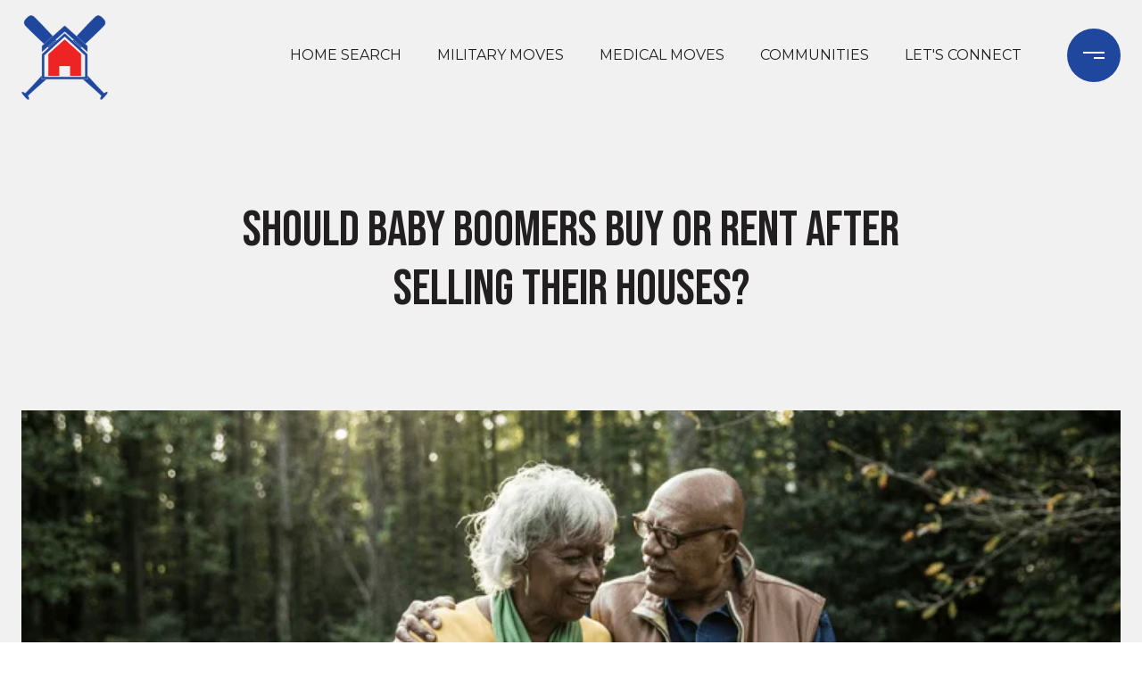

--- FILE ---
content_type: text/html
request_url: https://home-run-team.com/modals.html
body_size: 10258
content:
    <style>
        #modal-c97b5cde-7368-4b69-88c9-8890e63d0a77 .close{display:none;}#modal-c97b5cde-7368-4b69-88c9-8890e63d0a77 .modal-content{height:100%;padding:80px 70px;}@media (max-width: 768px){#modal-c97b5cde-7368-4b69-88c9-8890e63d0a77 .modal-content{padding:24px;}}#modal-c97b5cde-7368-4b69-88c9-8890e63d0a77 .modal-content .popup-modal__close{display:block;}#modal-c97b5cde-7368-4b69-88c9-8890e63d0a77 .popup-modal{width:-webkit-fit-content;width:-moz-fit-content;width:fit-content;max-width:100%;margin-left:auto;margin-right:auto;position:relative;}#modal-c97b5cde-7368-4b69-88c9-8890e63d0a77 .popup-modal.with-image{height:100%;}#modal-c97b5cde-7368-4b69-88c9-8890e63d0a77 .popup-modal .lp-btn{-webkit-flex-shrink:0;-ms-flex-negative:0;flex-shrink:0;}#modal-c97b5cde-7368-4b69-88c9-8890e63d0a77 .popup-modal .lp-text--subtitle{max-width:100%;}#modal-c97b5cde-7368-4b69-88c9-8890e63d0a77 .popup-modal__close{position:absolute;right:5px;top:5px;z-index:10;background-color:transparent;border:none;width:40px;height:40px;cursor:pointer;opacity:0.2;display:none;color:inherit;}#modal-c97b5cde-7368-4b69-88c9-8890e63d0a77 .popup-modal__close:before,#modal-c97b5cde-7368-4b69-88c9-8890e63d0a77 .popup-modal__close:after{display:block;content:'';position:absolute;width:20px;height:2px;background-color:currentColor;left:50%;top:50%;}#modal-c97b5cde-7368-4b69-88c9-8890e63d0a77 .popup-modal__close:before{-webkit-transform:translate(-50%, -50%) rotate(45deg);-moz-transform:translate(-50%, -50%) rotate(45deg);-ms-transform:translate(-50%, -50%) rotate(45deg);transform:translate(-50%, -50%) rotate(45deg);}#modal-c97b5cde-7368-4b69-88c9-8890e63d0a77 .popup-modal__close:after{-webkit-transform:translate(-50%, -50%) rotate(-45deg);-moz-transform:translate(-50%, -50%) rotate(-45deg);-ms-transform:translate(-50%, -50%) rotate(-45deg);transform:translate(-50%, -50%) rotate(-45deg);}#modal-c97b5cde-7368-4b69-88c9-8890e63d0a77 .popup-modal__container{margin-left:auto;margin-right:auto;position:relative;height:100%;}#modal-c97b5cde-7368-4b69-88c9-8890e63d0a77 .popup-modal__container--with-image{min-height:463px;}@media (max-width: 768px){#modal-c97b5cde-7368-4b69-88c9-8890e63d0a77 .popup-modal__container--with-image{-webkit-flex-direction:column;-ms-flex-direction:column;flex-direction:column;overflow-y:auto;}}#modal-c97b5cde-7368-4b69-88c9-8890e63d0a77 .popup-modal__container--with-image .popup-modal__scroll{-webkit-flex-direction:row;-ms-flex-direction:row;flex-direction:row;display:-webkit-box;display:-webkit-flex;display:-ms-flexbox;display:flex;height:100%;min-height:463px;}@media (max-width: 768px){#modal-c97b5cde-7368-4b69-88c9-8890e63d0a77 .popup-modal__container--with-image .popup-modal__scroll{-webkit-flex-direction:column;-ms-flex-direction:column;flex-direction:column;min-height:100%;height:auto;}}#modal-c97b5cde-7368-4b69-88c9-8890e63d0a77 .popup-modal__container--with-image .popup-modal__image{width:50%;object-fit:cover;display:block;-webkit-flex-shrink:0;-ms-flex-negative:0;flex-shrink:0;}@media (max-width: 768px){#modal-c97b5cde-7368-4b69-88c9-8890e63d0a77 .popup-modal__container--with-image .popup-modal__image{width:100%;height:322px;}}#modal-c97b5cde-7368-4b69-88c9-8890e63d0a77 .popup-modal__container--with-image .popup-modal__form-field{margin-left:0;width:100%;max-width:100%;}@media (max-width: 768px){#modal-c97b5cde-7368-4b69-88c9-8890e63d0a77 .popup-modal__container--with-image .popup-modal__form-field{max-width:415px;}}#modal-c97b5cde-7368-4b69-88c9-8890e63d0a77 .popup-modal__container--with-image .popup-modal__title-group{text-align:left;}#modal-c97b5cde-7368-4b69-88c9-8890e63d0a77 .popup-modal__container--with-image .popup-modal__form{width:100%;}#modal-c97b5cde-7368-4b69-88c9-8890e63d0a77 .popup-modal__container--with-image .popup-modal__form.success{width:100%;}#modal-c97b5cde-7368-4b69-88c9-8890e63d0a77 .popup-modal__container--with-image .popup-modal__form-group{width:50%;padding-left:130px;padding-right:130px;}@media (max-width: 1200px){#modal-c97b5cde-7368-4b69-88c9-8890e63d0a77 .popup-modal__container--with-image .popup-modal__form-group{width:100%;padding:30px 50px;}}@media (max-width: 768px){#modal-c97b5cde-7368-4b69-88c9-8890e63d0a77 .popup-modal__container--with-image .popup-modal__form-group{width:100%;padding:20px;}}#modal-c97b5cde-7368-4b69-88c9-8890e63d0a77 .popup-modal__container--with-image .popup-modal__form-scroll{display:-webkit-box;display:-webkit-flex;display:-ms-flexbox;display:flex;-webkit-box-pack:start;-ms-flex-pack:start;-webkit-justify-content:flex-start;justify-content:flex-start;-webkit-align-items:flex-start;-webkit-box-align:flex-start;-ms-flex-align:flex-start;align-items:flex-start;-webkit-flex-direction:column;-ms-flex-direction:column;flex-direction:column;margin-top:auto;margin-bottom:auto;}@media (max-width: 768px){#modal-c97b5cde-7368-4b69-88c9-8890e63d0a77 .popup-modal__container--with-image .popup-modal__form-scroll{width:100%;padding:20px;min-height:auto;overflow-y:unset;}}#modal-c97b5cde-7368-4b69-88c9-8890e63d0a77 .popup-modal__title-group{margin-left:0;margin-right:0;}#modal-c97b5cde-7368-4b69-88c9-8890e63d0a77 .popup-modal__scroll{max-height:100%;overflow-y:auto;}#modal-c97b5cde-7368-4b69-88c9-8890e63d0a77 .popup-modal__form{text-align:center;max-width:100%;width:860px;display:-webkit-box;display:-webkit-flex;display:-ms-flexbox;display:flex;-webkit-flex-direction:column;-ms-flex-direction:column;flex-direction:column;-webkit-box-pack:center;-ms-flex-pack:center;-webkit-justify-content:center;justify-content:center;position:relative;margin-bottom:0;height:100%;margin-left:auto;margin-right:auto;}#modal-c97b5cde-7368-4b69-88c9-8890e63d0a77 .popup-modal__form-group{padding:80px;width:100%;overflow-y:auto;display:-webkit-box;display:-webkit-flex;display:-ms-flexbox;display:flex;}@media (max-width: 768px){#modal-c97b5cde-7368-4b69-88c9-8890e63d0a77 .popup-modal__form-group{padding:30px;overflow-y:unset;}}#modal-c97b5cde-7368-4b69-88c9-8890e63d0a77 .popup-modal__form-scroll{width:100%;}#modal-c97b5cde-7368-4b69-88c9-8890e63d0a77 .popup-modal__form-field{max-width:415px;margin-left:auto;margin-right:auto;}#modal-c97b5cde-7368-4b69-88c9-8890e63d0a77 .popup-modal__input{width:100%;margin-bottom:24px;}#modal-c97b5cde-7368-4b69-88c9-8890e63d0a77 .popup-modal .thank-you{display:none;padding:80px;width:100vw;max-width:100%;-webkit-flex-direction:column;-ms-flex-direction:column;flex-direction:column;-webkit-box-pack:center;-ms-flex-pack:center;-webkit-justify-content:center;justify-content:center;-webkit-align-items:center;-webkit-box-align:center;-ms-flex-align:center;align-items:center;}@media (max-width: 768px){#modal-c97b5cde-7368-4b69-88c9-8890e63d0a77 .popup-modal .thank-you{padding:30px;}}#modal-c97b5cde-7368-4b69-88c9-8890e63d0a77 .popup-modal .success .thank-you{display:-webkit-box;display:-webkit-flex;display:-ms-flexbox;display:flex;}#modal-c97b5cde-7368-4b69-88c9-8890e63d0a77 .popup-modal .success .popup-modal__form-scroll{display:none;}#modal-c97b5cde-7368-4b69-88c9-8890e63d0a77 .popup-modal .success .popup-modal__image{display:none;}#modal-c97b5cde-7368-4b69-88c9-8890e63d0a77 .popup-modal .success .popup-modal__form-group{display:none;}#modal-c97b5cde-7368-4b69-88c9-8890e63d0a77 .popup-modal .popup-modal__container--with-image .success .popup-modal__scroll{display:none;}#modal-c97b5cde-7368-4b69-88c9-8890e63d0a77 .h-pot{height:0;width:0;overflow:hidden;visibility:hidden;line-height:0;font-size:0;position:absolute;}#modal-c97b5cde-7368-4b69-88c9-8890e63d0a77 .lp-h-pot{width:1px;}#modal-c97b5cde-7368-4b69-88c9-8890e63d0a77 .lp-disclaimer{max-width:415px;margin:0 auto 20px auto;}#modal-f59eb21c-4058-42ae-aa09-f43e27dcb317.modal.is-background-color-light>button.close{padding:5px;}#modal-f59eb21c-4058-42ae-aa09-f43e27dcb317.modal.is-background-color-light>button.close:before{content:'';width:100%;display:block;padding-bottom:100%;-webkit-clip-path:polygon(8% 0, 50% 42%, 92% 0, 100% 8%, 58% 50%, 100% 92%, 92% 100%, 50% 58%, 8% 100%, 0 92%, 42% 50%, 0 8%);clip-path:polygon(8% 0, 50% 42%, 92% 0, 100% 8%, 58% 50%, 100% 92%, 92% 100%, 50% 58%, 8% 100%, 0 92%, 42% 50%, 0 8%);background-color:#000;-webkit-transition:all .3s ease;transition:all .3s ease;}#modal-f59eb21c-4058-42ae-aa09-f43e27dcb317.modal.is-background-color-light>button.close:hover:before{-webkit-transform:scale(1.2);-moz-transform:scale(1.2);-ms-transform:scale(1.2);transform:scale(1.2);}#modal-f59eb21c-4058-42ae-aa09-f43e27dcb317.modal.is-background-color-light>button.close>img,#modal-f59eb21c-4058-42ae-aa09-f43e27dcb317.modal.is-background-color-light>button.close .lp-close-icon{display:none;}#modal-f59eb21c-4058-42ae-aa09-f43e27dcb317 .elem-row{display:-webkit-box;display:-webkit-flex;display:-ms-flexbox;display:flex;-webkit-box-flex-wrap:wrap;-webkit-flex-wrap:wrap;-ms-flex-wrap:wrap;flex-wrap:wrap;margin-left:-16px;margin-right:-16px;-webkit-box-flex-wrap:nowrap;-webkit-flex-wrap:nowrap;-ms-flex-wrap:nowrap;flex-wrap:nowrap;}@media (max-width: 767px){#modal-f59eb21c-4058-42ae-aa09-f43e27dcb317 .elem-row{-webkit-box-flex-wrap:wrap;-webkit-flex-wrap:wrap;-ms-flex-wrap:wrap;flex-wrap:wrap;}}#modal-f59eb21c-4058-42ae-aa09-f43e27dcb317 .elem-col{min-height:1px;padding-left:16px;padding-right:16px;}@media (max-width: 767px){#modal-f59eb21c-4058-42ae-aa09-f43e27dcb317 .elem-col{-webkit-flex-basis:100%;-ms-flex-preferred-size:100%;flex-basis:100%;max-width:unset;}}#modal-f59eb21c-4058-42ae-aa09-f43e27dcb317 .form-row{display:-webkit-box;display:-webkit-flex;display:-ms-flexbox;display:flex;-webkit-box-flex-wrap:wrap;-webkit-flex-wrap:wrap;-ms-flex-wrap:wrap;flex-wrap:wrap;-webkit-align-items:flex-start;-webkit-box-align:flex-start;-ms-flex-align:flex-start;align-items:flex-start;margin-left:-16px;margin-right:-16px;}#modal-f59eb21c-4058-42ae-aa09-f43e27dcb317 .form-col{padding-left:16px;padding-right:16px;-webkit-flex:1 1 400px;-ms-flex:1 1 400px;flex:1 1 400px;}#modal-f59eb21c-4058-42ae-aa09-f43e27dcb317 .form-col:last-child .custom-form__group{margin-bottom:20px;}@media (min-width: 768px){#modal-f59eb21c-4058-42ae-aa09-f43e27dcb317 .form-col:last-child .custom-form__group{margin-bottom:30px;}}#modal-f59eb21c-4058-42ae-aa09-f43e27dcb317 .lp-label{text-transform:none;}#modal-f59eb21c-4058-42ae-aa09-f43e27dcb317 .lp-label.field-required:after{content:' *';}#modal-f59eb21c-4058-42ae-aa09-f43e27dcb317 .custom-form{padding-top:80px;padding-bottom:80px;}@media (max-width: 767px){#modal-f59eb21c-4058-42ae-aa09-f43e27dcb317 .custom-form{padding-top:50px;padding-bottom:50px;}}#modal-f59eb21c-4058-42ae-aa09-f43e27dcb317 .custom-form__img-col{margin-bottom:30px;}@media (min-width: 768px){#modal-f59eb21c-4058-42ae-aa09-f43e27dcb317 .custom-form__img-col{margin-bottom:0;-webkit-flex:0 0 50%;-ms-flex:0 0 50%;flex:0 0 50%;max-width:50%;}}@media (min-width: 768px){#modal-f59eb21c-4058-42ae-aa09-f43e27dcb317 .custom-form__form-col{-webkit-flex:1 1 auto;-ms-flex:1 1 auto;flex:1 1 auto;}}@media (min-width: 992px){#modal-f59eb21c-4058-42ae-aa09-f43e27dcb317 .custom-form__form-col{-webkit-flex:1 1 auto;-ms-flex:1 1 auto;flex:1 1 auto;}}#modal-f59eb21c-4058-42ae-aa09-f43e27dcb317 .custom-form__header{max-width:600px;margin-left:auto;margin-right:auto;margin-bottom:50px;text-align:center;}@media (max-width: 767px){#modal-f59eb21c-4058-42ae-aa09-f43e27dcb317 .custom-form__header{margin-bottom:30px;}}#modal-f59eb21c-4058-42ae-aa09-f43e27dcb317 .custom-form__heading{margin-bottom:24px;}@media (max-width: 767px){#modal-f59eb21c-4058-42ae-aa09-f43e27dcb317 .custom-form__heading{margin-bottom:13px;}}#modal-f59eb21c-4058-42ae-aa09-f43e27dcb317 .custom-form__description{margin-bottom:0;}#modal-f59eb21c-4058-42ae-aa09-f43e27dcb317 .custom-form__img-block{width:100%;height:430px;background:currentColor center/cover no-repeat;}#modal-f59eb21c-4058-42ae-aa09-f43e27dcb317 .custom-form__img-block img{height:100%;width:100%;object-fit:cover;}#modal-f59eb21c-4058-42ae-aa09-f43e27dcb317 .custom-form__download-form{width:100%;margin-bottom:0;}@media (min-width: 992px){#modal-f59eb21c-4058-42ae-aa09-f43e27dcb317 .custom-form__download-form{height:100%;display:-webkit-box;display:-webkit-flex;display:-ms-flexbox;display:flex;-webkit-flex-direction:column;-ms-flex-direction:column;flex-direction:column;-webkit-box-pack:start;-ms-flex-pack:start;-webkit-justify-content:flex-start;justify-content:flex-start;}}@media (min-width: 768px){#modal-f59eb21c-4058-42ae-aa09-f43e27dcb317 .custom-form__footer{display:-webkit-box;display:-webkit-flex;display:-ms-flexbox;display:flex;-webkit-align-items:center;-webkit-box-align:center;-ms-flex-align:center;align-items:center;}}#modal-f59eb21c-4058-42ae-aa09-f43e27dcb317 .custom-form__container{max-width:1160px;margin-left:auto;margin-right:auto;}#modal-f59eb21c-4058-42ae-aa09-f43e27dcb317 .form-field-descr{opacity:0.5;margin-top:8px;font-size:82%;}#modal-f59eb21c-4058-42ae-aa09-f43e27dcb317 .lp-btn-icons{width:0;-webkit-transition:width .3s ease;transition:width .3s ease;display:inline-block;float:left;line-height:inherit;overflow:visible;position:relative;}#modal-f59eb21c-4058-42ae-aa09-f43e27dcb317 .lp-btn-icons:before{content:'';display:inline-block;width:0px;height:1em;vertical-align:middle;}#modal-f59eb21c-4058-42ae-aa09-f43e27dcb317 .lp-btn-icons .lp-btn-icon-loading{position:absolute;display:block;width:0;height:17px;opacity:0;top:50%;left:0;-webkit-transform:translateY(-50%);-moz-transform:translateY(-50%);-ms-transform:translateY(-50%);transform:translateY(-50%);-webkit-transition:width .3s ease,opacity .3s ease;transition:width .3s ease,opacity .3s ease;overflow:hidden;}#modal-f59eb21c-4058-42ae-aa09-f43e27dcb317 .lp-btn-icons .lp-btn-icon-loading:before{content:none;display:block;background-color:currentColor;width:17px;height:17px;-webkit-clip-path:path('M8.5 0A 8.5 8.5 0 1 1 1.89 3.15L 4.23 5.04A 5.5 5.5 0 1 0 8.5 3Z');clip-path:path('M8.5 0A 8.5 8.5 0 1 1 1.89 3.15L 4.23 5.04A 5.5 5.5 0 1 0 8.5 3Z');-webkit-animation:i-spin 2s linear infinite;animation:i-spin 2s linear infinite;}#modal-f59eb21c-4058-42ae-aa09-f43e27dcb317 .lp-btn-icons .lp-btn-icon-success{position:absolute;display:block;width:0;height:17px;opacity:0;top:50%;left:0;-webkit-transform:translateY(-50%) scale(1.02);-moz-transform:translateY(-50%) scale(1.02);-ms-transform:translateY(-50%) scale(1.02);transform:translateY(-50%) scale(1.02);-webkit-transition:width .3s ease,opacity .3s ease;transition:width .3s ease,opacity .3s ease;background-color:currentColor;-webkit-clip-path:path('M0 8.5 A 8.5 8.5 0 0 1 17 8.5 A 8.5 8.5 0 0 1 0 8.5 H 1.2 A 7.3 7.3 0 1 0 15.8 8.5 A 7.3 7.3 0 1 0 1.2 8.5 H0 m5.201-.344L7.4 10.35l4.436-4.45c.311-.202.58-.191.807.033.227.225.25.488.072.788L7.85 11.59c-.14.141-.291.212-.451.212-.16 0-.31-.061-.45-.183L4.338 8.99c-.192-.311-.172-.58.06-.806.231-.226.5-.235.803-.027');clip-path:path('M0 8.5 A 8.5 8.5 0 0 1 17 8.5 A 8.5 8.5 0 0 1 0 8.5 H 1.2 A 7.3 7.3 0 1 0 15.8 8.5 A 7.3 7.3 0 1 0 1.2 8.5 H0 m5.201-.344L7.4 10.35l4.436-4.45c.311-.202.58-.191.807.033.227.225.25.488.072.788L7.85 11.59c-.14.141-.291.212-.451.212-.16 0-.31-.061-.45-.183L4.338 8.99c-.192-.311-.172-.58.06-.806.231-.226.5-.235.803-.027');}#modal-f59eb21c-4058-42ae-aa09-f43e27dcb317 .loading input,#modal-f59eb21c-4058-42ae-aa09-f43e27dcb317 .success input,#modal-f59eb21c-4058-42ae-aa09-f43e27dcb317 .loading select,#modal-f59eb21c-4058-42ae-aa09-f43e27dcb317 .success select,#modal-f59eb21c-4058-42ae-aa09-f43e27dcb317 .loading button,#modal-f59eb21c-4058-42ae-aa09-f43e27dcb317 .success button{pointer-events:none;}#modal-f59eb21c-4058-42ae-aa09-f43e27dcb317 .loading .lp-btn-icons,#modal-f59eb21c-4058-42ae-aa09-f43e27dcb317 .success .lp-btn-icons{width:27px;}#modal-f59eb21c-4058-42ae-aa09-f43e27dcb317 .loading .lp-btn-icons .lp-btn-icon-loading,#modal-f59eb21c-4058-42ae-aa09-f43e27dcb317 .success .lp-btn-icons .lp-btn-icon-loading{width:17px;}#modal-f59eb21c-4058-42ae-aa09-f43e27dcb317 .loading .lp-btn-icons .lp-btn-icon-success,#modal-f59eb21c-4058-42ae-aa09-f43e27dcb317 .success .lp-btn-icons .lp-btn-icon-success{width:17px;}#modal-f59eb21c-4058-42ae-aa09-f43e27dcb317 .loading .lp-btn-icons .lp-btn-icon-loading{opacity:1;}#modal-f59eb21c-4058-42ae-aa09-f43e27dcb317 .loading .lp-btn-icons .lp-btn-icon-loading:before{content:'';}#modal-f59eb21c-4058-42ae-aa09-f43e27dcb317 .success .lp-btn-icons .lp-btn-icon-success{opacity:1;}#modal-f59eb21c-4058-42ae-aa09-f43e27dcb317 .js-backup-email{display:none;}#modal-f59eb21c-4058-42ae-aa09-f43e27dcb317 .lp-h-pot{height:0;overflow:hidden;visibility:hidden;position:absolute;}#modal-f59eb21c-4058-42ae-aa09-f43e27dcb317 .visually-hidden{position:absolute;overflow:hidden;clip:rect(0 0 0 0);width:1px;height:1px;margin:-1px;padding:0;border:0;}#modal-f59eb21c-4058-42ae-aa09-f43e27dcb317 .uf-cus-sel-content{max-height:210px;overflow-y:auto;}#modal-f59eb21c-4058-42ae-aa09-f43e27dcb317 .lp-input-group .uf-cus-sel-toggle{width:100%;}#modal-f59eb21c-4058-42ae-aa09-f43e27dcb317 .uf-cus-sel{position:relative;width:100%;--optionHoverColor:hsl(var(--bgColor_H), calc(var(--bgColor_S) + 6% * var(--bgColor_darkenDir)), calc(var(--bgColor_L) + 14% * var(--bgColor_darkenDir)));}#modal-f59eb21c-4058-42ae-aa09-f43e27dcb317 .uf-cus-sel-toggle{position:relative;display:block;width:100%;font-family:inherit;text-align:left;text-transform:none;cursor:pointer;white-space:nowrap;overflow:hidden;text-overflow:ellipsis;-webkit-transition:all .25s;transition:all .25s;}#modal-f59eb21c-4058-42ae-aa09-f43e27dcb317 .uf-cus-sel-toggle.is-placeholder{color:#999;}#modal-f59eb21c-4058-42ae-aa09-f43e27dcb317 .uf-cus-sel-toggle:after{box-sizing:border-box;content:"";position:absolute;right:20px;top:50%;margin-top:0;height:10px;width:10px;border-top:2px solid currentColor;border-left:2px solid currentColor;-webkit-transform:rotateZ(-135deg) translateY(10px);-moz-transform:rotateZ(-135deg) translateY(10px);-ms-transform:rotateZ(-135deg) translateY(10px);transform:rotateZ(-135deg) translateY(10px);-webkit-transition:all .2s;transition:all .2s;}@media (min-width: 992px){#modal-f59eb21c-4058-42ae-aa09-f43e27dcb317 .uf-cus-sel-toggle:after{right:25px;}}.uf-cus-sel.open #modal-f59eb21c-4058-42ae-aa09-f43e27dcb317 .uf-cus-sel-toggle:after{-webkit-transform:rotate(45deg);-moz-transform:rotate(45deg);-ms-transform:rotate(45deg);transform:rotate(45deg);}#modal-f59eb21c-4058-42ae-aa09-f43e27dcb317 .uf-cus-sel-menu{display:none;position:absolute;width:calc(100% + var(--uf-border-left, 0px) + var(--uf-border-right, 0px));top:100%;left:calc(0px - var(--uf-border-left, 0px));z-index:1;}@media (max-width: 768px){#modal-f59eb21c-4058-42ae-aa09-f43e27dcb317 .uf-cus-sel-menu{position:relative;top:auto;}}#modal-f59eb21c-4058-42ae-aa09-f43e27dcb317 .uf-cus-sel-content{width:100%;background-color:var(--bgColor, #000);border:1px solid #979797;border-top:none;}#modal-f59eb21c-4058-42ae-aa09-f43e27dcb317 .uf-cus-sel-item{display:block;width:100%;padding:11px 24px;border:solid 1px transparent;background:transparent;border-radius:0;color:inherit;font-family:inherit;font-size:inherit;line-height:24px;text-align:left;text-transform:none;-webkit-transition:all .25s;transition:all .25s;white-space:nowrap;overflow:hidden;text-overflow:ellipsis;cursor:pointer;}#modal-f59eb21c-4058-42ae-aa09-f43e27dcb317 .uf-cus-sel-item:focus,#modal-f59eb21c-4058-42ae-aa09-f43e27dcb317 .uf-cus-sel-item:hover{background-color:var(--optionHoverColor, #262222);}#modal-f59eb21c-4058-42ae-aa09-f43e27dcb317 .uf-cus-sel-item.is-selected{font-weight:700;}#modal-f59eb21c-4058-42ae-aa09-f43e27dcb317 .uf-cus-sel-item.is-disabled,#modal-f59eb21c-4058-42ae-aa09-f43e27dcb317 .uf-cus-sel-item:disabled{display:none;}#modal-f59eb21c-4058-42ae-aa09-f43e27dcb317 .lp-text--subtitle{margin-left:auto;margin-right:auto;}#modal-f59eb21c-4058-42ae-aa09-f43e27dcb317 .lp-input::-webkit-input-placeholder{text-transform:none;}#modal-f59eb21c-4058-42ae-aa09-f43e27dcb317 .lp-input::-moz-placeholder{text-transform:none;}#modal-f59eb21c-4058-42ae-aa09-f43e27dcb317 .lp-input:-ms-input-placeholder{text-transform:none;}#modal-f59eb21c-4058-42ae-aa09-f43e27dcb317 .lp-input::placeholder{text-transform:none;}
    </style>
    <script type="text/javascript">
        window.luxuryPresence._modalIncludes = {"modals":[{"modalId":"c97b5cde-7368-4b69-88c9-8890e63d0a77","websiteId":"4c79f55f-1a1f-45e4-8e51-795ca59b7ca2","templateId":null,"elementId":"565537f4-5abc-4e82-a579-1dcb0c087620","name":"Email Sign Up Modal","displayOrder":0,"formValues":{"image":"https://media-production.lp-cdn.com/media/ac07b9cc-497f-46b1-81f6-5eb5c81ccba0","title":"Like what you’re reading?","subheader":"Sign up to learn more!","buttonText":"SUBMIT","buttonStyle":"button-style-1","backgroundType":{"bgType":"SOLID","bgColor":"#ffffff","bgImage":"https://media-production.lp-cdn.com/media/28654beb-e93a-45a1-8b7a-977df837b1d4","bgVideo":"https://luxuryp.s3.amazonaws.com/video/4ktguf3j1dfhigo4eboe9uaor.mp4","opacity":0,"fontColor":"#000000","overlayColor":"rgba(0, 0, 0, 0)","bgVideoPoster":null},"secondaryButton":{"id":"157","path":"/properties","show":true,"type":"LINK","email":"","phone":"","style":"button-style-1","content":"View all properties"},"success-message":"Thank You!","success-description":"","RedirectAfterFormSubmissionURL":""},"customHtmlMarkdown":null,"customCss":null,"sourceResource":null,"sourceVariables":{},"pageSpecific":true,"trigger":"TIMER","backgroundColor":"rgba(0,0,0,.92)","colorSettings":null,"timerDelay":5000,"lastUpdatingUserId":"862df6dc-25f7-410c-8e3b-3983657ec2f8","lastUpdateHash":"03b14096-3446-5125-8cec-e96893871340","createdAt":"2022-08-25T23:45:06.113Z","updatedAt":"2025-01-03T22:01:37.123Z","mediaMap":{},"created_at":"2022-08-25T23:45:06.113Z","updated_at":"2025-01-03T22:01:37.123Z","deleted_at":null,"pages":[]},{"modalId":"f59eb21c-4058-42ae-aa09-f43e27dcb317","websiteId":"4c79f55f-1a1f-45e4-8e51-795ca59b7ca2","templateId":null,"elementId":"ee03b9c1-ce78-4c15-86a1-10124375dc59","name":"Custom Form Agent BIO","displayOrder":1,"formValues":{"title":"Let's Connect","fields":[{"type":"Name","label":"Full Name","required":true},{"type":"Phone","label":"Phone","required":true},{"type":"Email","label":"Email","required":true},{"type":"Message","label":"Message","required":true}],"description":"We're a top-rated team, with a wealth of knowledge in the area. Fill out your information below and one of our team members will get back to you.","imageUpload":"https://media-production.lp-cdn.com/media/2ab48dc4-6b18-47be-9591-c710c1dc5665","redirectUrl":"","redirectNewTab":false,"submitBtnStyle":"","TCRBusinessName":"The Home Run Team, Ltd."},"customHtmlMarkdown":null,"customCss":null,"sourceResource":null,"sourceVariables":{},"pageSpecific":false,"trigger":null,"backgroundColor":"rgba(255, 255, 255, 1)","colorSettings":{"closeTextColor":"rgba(0, 0, 0, 1)","modalTextColor":"rgba(0, 0, 0, 1)"},"timerDelay":0,"lastUpdatingUserId":"862df6dc-25f7-410c-8e3b-3983657ec2f8","lastUpdateHash":"1d441d1f-2a99-5974-bd39-f103f37d199b","createdAt":"2024-06-17T00:25:01.280Z","updatedAt":"2025-01-03T22:01:36.432Z","mediaMap":{},"created_at":"2024-06-17T00:25:01.280Z","updated_at":"2025-01-03T22:01:36.432Z","deleted_at":null,"pages":[]}]};

        const {loadJs, loadCss, jsLibsMap} = window.luxuryPresence.libs;

        const enabledLibsMap = {
            enableParollerJs: 'paroller',
            enableIonRangeSlider: 'ionRangeSlider',
            enableSplide: 'splide',
            enableWowJs: 'wow',
            enableJquery: 'jquery',
            enableSlickJs: 'slick',
        };
        const requiredLibs = [];
                requiredLibs.push(enabledLibsMap['enableWowJs']);
                requiredLibs.push(enabledLibsMap['enableSlickJs']);
                requiredLibs.push(enabledLibsMap['enableParollerJs']);
                requiredLibs.push(enabledLibsMap['enableIonRangeSlider']);
                requiredLibs.push(enabledLibsMap['enableJquery']);
                requiredLibs.push(enabledLibsMap['enableSplide']);

        const loadScriptAsync = (url) => {
            return new Promise((resolve, reject) => {
                loadJs(url, resolve);
            });
        };

        const loadDependencies = async (libs) => {
            for (const lib of libs) {
                const libConfig = jsLibsMap[lib];
                if (libConfig && !libConfig.isLoaded) {

                    if (libConfig.requires) {
                        await loadDependencies(libConfig.requires);
                    }

                    await loadScriptAsync(libConfig.jsSrc);
                    if (libConfig.cssSrc) {
                        loadCss(libConfig.cssSrc);
                    }

                    libConfig.isLoaded = true;
                }
            }
        };


        const initializeModalScripts = () => {
                try {
(function init(sectionDomId) {
  var section = $('#' + sectionDomId);
  section.find('.popup-modal').on('click', function (e) {
    e.stopPropagation();
    return;
  });
  section.on('click', function () {
    window.lpUI.hideModal(sectionDomId);
  });
  $('#' + sectionDomId).on('lpui-show', function () {
    window.lpUI.requestScrollLock(sectionDomId);
  });
  const form = $("#" + sectionDomId).find("form");
  const redirectLink = $('#' + sectionDomId + ' .redirect-link');
  form.on("reset", function () {
    redirectPage(redirectLink);
  });
  function redirectPage(link) {
    if (link.length) {
      const rawHref = link.attr('href');
      link.attr('href', setHttp(rawHref));
      link[0].click();
    }
  }
  function setHttp(link) {
    if (link.search(/^http[s]?\:\/\/|\//) == -1) {
      link = 'http://' + link;
    }
    return link;
  }
})('modal-c97b5cde-7368-4b69-88c9-8890e63d0a77', 'undefined');
} catch(e) {
console.log(e);
}
                try {
(function init(sectionDomId) {
  const $section = $('#' + sectionDomId);
  const $form = $section.find('.custom-form__download-form');
  const redirectLink = $section.find('.js-redirect-link');
  function redirectPage(link) {
    if (link.length) {
      const rawHref = link.attr('href');
      link.attr('href', setHttp(rawHref));
      link[0].click();
    }
  }
  function setHttp(link) {
    if (link.search(/^http[s]?\:\/\/|\//) == -1) {
      link = 'https://' + link;
    }
    return link;
  }
  $form.on('reset', function () {
    redirectPage(redirectLink);
  });
  var backupEmailField = $section.find('.js-backup-email');
  if (backupEmailField) {
    var dynEmailField = $section.find('input.js-form-element[name="email"]:not(.js-backup-field)');
    if (dynEmailField.length === 0) {
      backupEmailField.removeClass('js-backup-email');
    } else {
      backupEmailField.remove();
    }
  }
  var $allElements = $section.find('.js-form-element');
  const putAllInMessage = false;
  var hasCustomFields = false;
  const standardFields = {
    'name': true,
    'email': true,
    'phone': true,
    'message': true,
    'interest': true
  };
  const busyFormNames = {
    'address': true,
    'city': true,
    'state': true,
    'postalCode': true,
    'mlsId': true,
    'sourceUrl': true
  };
  $allElements.each(function () {
    var $el = $(this);
    var name = this.hasAttribute('data-name') ? $el.attr('data-name') : $el.attr('name');
    if (!name) {
      return;
    }
    if (!standardFields[name]) {
      hasCustomFields = true;
    }
    let newName = /[^a-z\d-_]/.test(name) ? name.trim().toLowerCase().replace(/[^a-z\d-_]/g, '-') : name;
    if (!/^[a-z]/.test(newName)) {
      newName = 'fld-' + newName;
    }
    if (busyFormNames[newName]) {
      let idx = 1;
      while (busyFormNames[`${newName}-${idx}`] && idx < 100) {
        idx++;
      }
      newName = `${newName}-${idx}`;
    }
    busyFormNames[newName] = $el;
    if (name !== newName) {
      $el.attr('name', newName);
    }
  });
  let $customFields = [];
  if (putAllInMessage && hasCustomFields) {
    $allElements.each(function () {
      var name = this.getAttribute('name');
      if (name && (!standardFields[name] || name === 'message' && !$(this).hasClass('js-composed-message'))) {
        this.setAttribute('data-name', name);
        this.removeAttribute('name');
      }
      if (this.hasAttribute('data-name')) {
        $customFields.push($(this));
      }
    });
    if (!$form[0].elements['message']) {
      $('<input type="hidden" name="message" class="js-composed-message" value="">').appendTo($form);
    }
  }
  $selects = $section.find('select.js-select');
  let selectsInitialized = false;
  function initializeSelects() {
    if (selectsInitialized) {
      return;
    }
    selectsInitialized = true;
    $selects.each(function () {
      if (this.id) {
        $label = $section.find('[for="' + this.id + '"]');
        if ($label.length) {
          var rect = $label[0].getBoundingClientRect();
          if (rect && rect.width < 30) {
            var firstOption = $(this).find('option').first();
            firstOption.attr('label', firstOption.data('label'));
          }
        }
        $gr = $(this).closest('.lp-input-group');
        var b = $gr.css('border-left-width');
        if (b && b !== '0px') {
          $gr[0].style.setProperty('--uf-border-left', b);
        }
        b = $gr.css('border-right-width');
        if (b && b !== '0px') {
          $gr[0].style.setProperty('--uf-border-right', b);
        }
      }
    });
    var csPrefix = 'uf-cus-sel';
    function convertSelectToDropdown(selectItem) {
      const $selectItem = $(selectItem);
      const selectId = $selectItem.attr('id');
      const id = $selectItem.attr('id') + '-custom-select';
      let $dropdown = $selectItem.next();
      let initialized = true;
      if ($dropdown.attr('id') !== id) {
        $selectItem.addClass("sr-only");
        initialized = false;
        let customDropdown = `
        <div class="${csPrefix}" role="presentation">
        <button class="${csPrefix}-toggle" type="button" aria-haspopup="true" aria-expanded="false"></button>
        <div class="${csPrefix}-menu">
        <div class="${csPrefix}-content">
        </div>
        </div>
        </div>`;
        $(customDropdown).insertAfter(selectItem);
        $dropdown = $selectItem.next();
        $dropdown.attr('id', id);
      }
      let $dropdownToggle = $dropdown.find('.' + csPrefix + '-toggle');
      let $dropdownMenu = $dropdown.find('.' + csPrefix + '-menu');
      let $dropdownContent = $dropdown.find('.' + csPrefix + '-content');
      if (!initialized) {
        $dropdownToggle.addClass($selectItem.attr("class")).removeClass(['dropdown-select', 'js-select', 'js-form-element', 'sr-only']);
        $dropdownToggle.attr("id", id + '-toggle');
        $dropdownMenu.attr("aria-labelledby", $dropdownToggle.attr("id"));
        appendOptionButtons(selectItem, $dropdownContent);
      }
      $selectItem.on("focus", function () {
        showSelectMenu($dropdownMenu[0]);
        $dropdownToggle.focus();
      });
      function setInitialValue() {
        $dropdownMenu.find('.' + csPrefix + '-item').removeClass('is-selected');
        var $selectedOption = $selectItem.find(':selected').first();
        if (!$selectedOption.length) {
          $selectedOption = $selectItem.children().first();
        }
        var defaultText = '&nbsp;';
        var isPlaceholder = true;
        if ($selectedOption.length) {
          defaultText = ($selectedOption[0].hasAttribute('label') ? $selectedOption.attr('label') : $selectedOption.text()) || '&nbsp;';
          isPlaceholder = !!$selectedOption.prop("disabled");
        }
        $dropdownToggle.html(defaultText);
        if (isPlaceholder) {
          $dropdownToggle.addClass('is-placeholder');
        }
      }
      setInitialValue();
      $dropdown.on("click", '.' + csPrefix + '-item', function (e) {
        const $button = $(this);
        if ($button.hasClass("is-disabled")) return;
        let elementNumber = $button.index();
        let $linkedOption = $selectItem.find("option").eq(elementNumber);
        if (!$linkedOption.prop("selected")) {
          $linkedOption.prop("selected", true);
          $selectItem.change();
          $button.addClass("is-selected").siblings('.' + csPrefix + '-item').removeClass("is-selected");
          $dropdownToggle.removeClass("is-placeholder").html($button.html());
          closeSelectMenu($button.closest('.' + csPrefix + '-menu'));
        }
      });
      $(selectItem.form).on('reset', function () {
        setTimeout(function () {
          setInitialValue();
        });
      });
      function convertOptionToButton(option) {
        const $option = $(option);
        var optionText = $option.text();
        var optionValue = $option.attr("value");
        var optionIsDisabled = $option.prop("disabled");
        var outputButton = `<button value="${optionValue}" class="${csPrefix}-item" type="button" ${optionIsDisabled ? "disabled" : ""}>${optionText}</button>`;
        return outputButton;
      }
      function appendOptionButtons(selectItem, appendTarget) {
        const $appendTarget = $(appendTarget);
        $(selectItem).find("option").each(function () {
          let currentButton = convertOptionToButton(this);
          $appendTarget.append(currentButton);
        });
      }
      function showSelectMenu(selectMenu) {
        var $customSelect = $(selectMenu).closest('.' + csPrefix);
        $customSelect.addClass("open");
        $(selectMenu).slideDown();
      }
      function closeSelectMenu(selectMenu) {
        var $customSelect = $(selectMenu).closest('.' + csPrefix);
        $customSelect.removeClass("open");
        $(selectMenu).slideUp();
      }
      $dropdown.on("click", '.' + csPrefix + '-toggle', function (e) {
        var $customSelect = $(this).closest('.' + csPrefix);
        var selectMenu = $customSelect.find('.' + csPrefix + '-menu')[0];
        if ($customSelect.hasClass("open")) {
          closeSelectMenu(selectMenu);
        } else {
          showSelectMenu(selectMenu);
        }
      });
      $(document.body).on("click", function (e) {
        var $closestCustomSelect = $(e.target).closest('.lp-input-group').find('.' + csPrefix);
        $section.find('.' + csPrefix + '.open').not($closestCustomSelect).each(function () {
          closeSelectMenu($(this).find('.' + csPrefix + '-menu')[0]);
        });
      });
    }
    $selects.each(function () {
      convertSelectToDropdown(this);
    });
    if (putAllInMessage && hasCustomFields) {
      $allElements.on('change', function () {
        if (!this.hasAttribute('data-name')) {
          return;
        }
        var message = '';
        var customMessages = [];
        $customFields.forEach(function ($el) {
          var value = $el.val();
          if (!value) {
            return;
          }
          if ($el.attr('data-name') === 'message') {
            message = value;
            return;
          }
          var label = $section.find(`label[for='${$el[0].id}']`).text();
          customMessages.push(label + ': ' + ($el[0].tagName === 'TEXTAREA' ? '\n' : '') + value);
        });
        if (customMessages.length) {
          if (message) {
            customMessages.push('Message: \n' + message);
          }
          $form[0].elements['message'].value = customMessages.join('\n');
        } else {
          $form[0].elements['message'].value = message;
        }
      });
    }
  }
  function initModalColors() {
    try {
      if (!$section.css('--bgColor')) {
        var colorStr = $section.css('background-color');
        var bgColor = makeColor(colorStr);
        var isDark = (bgColor.rgba.r * 299 + bgColor.rgba.g * 587 + bgColor.rgba.b * 114) / 1000 < 128;
        $section[0].style.setProperty('--bgColor', colorStr);
        $section[0].style.setProperty('--bgColor_H', bgColor.hsla.h + 'deg');
        $section[0].style.setProperty('--bgColor_S', bgColor.hsla.s + '%');
        $section[0].style.setProperty('--bgColor_L', bgColor.hsla.l + '%');
        $section[0].style.setProperty('--bgColor_A', bgColor.hsla.a);
        $section[0].style.setProperty('--bgColor_darkenDir', isDark ? 1 : -1);
        $section.addClass('is-background-color-' + (isDark ? 'dark' : 'light'));
      }
    } catch (e) {}
  }
  function makeColor(str) {
    var color = {
      rgba: {
        r: 0,
        g: 0,
        b: 0,
        a: 0
      }
    };
    if (str && str.match) {
      var m = str.match(/rgba?\s*\((\d+)\s*,\s*(\d+)\s*,\s*(\d+)(?:\s*,\s*([\.0-9]+))?\)/);
      if (m) {
        color.rgba.r = parseInt(m[1]);
        color.rgba.g = parseInt(m[2]);
        color.rgba.b = parseInt(m[3]);
        color.rgba.a = parseFloat(m[4]);
        if (isNaN(color.rgba.a)) {
          color.rgba.a = 1;
        }
      }
    }
    color.hsla = makeHSLA(color.rgba);
    return color;
  }
  function makeHSLA(rgba) {
    var r = rgba.r / 255,
      g = rgba.g / 255,
      b = rgba.b / 255,
      a = rgba.a;
    var min = Math.min(r, g, b),
      max = Math.max(r, g, b),
      l = (max + min) / 2,
      d = max - min,
      h,
      s;
    switch (max) {
      case min:
        h = 0;
        break;
      case r:
        h = 60 * (g - b) / d;
        break;
      case g:
        h = 60 * (b - r) / d + 120;
        break;
      case b:
        h = 60 * (r - g) / d + 240;
        break;
    }
    if (max == min) {
      s = 0;
    } else if (l < .5) {
      s = d / (2 * l);
    } else {
      s = d / (2 - 2 * l);
    }
    s *= 100;
    l *= 100;
    return {
      h: h,
      s: s,
      l: l,
      a: a
    };
  }
  if ($section.is('.modal')) {
    initModalColors();
    $section.on('lpui-show', function () {
      window.lpUI.requestScrollLock(sectionDomId);
    });
    $section.on('lpui-hide', function () {
      window.lpUI.releaseScrollLock(sectionDomId);
    });
  }
  initializeSelects();
})('modal-f59eb21c-4058-42ae-aa09-f43e27dcb317', 'undefined');
} catch(e) {
console.log(e);
}
        };

        // Dynamically load all required libraries and execute modal scripts
        (async () => {
            try {
                await loadDependencies(requiredLibs);
                initializeModalScripts();
            } catch (error) {
                console.error("Error loading libraries: ", error);
            }
        })();
    </script>
        <div id="modal-c97b5cde-7368-4b69-88c9-8890e63d0a77" class="modal "
            data-el-id="565537f4-5abc-4e82-a579-1dcb0c087620"
            style="background-color: rgba(0,0,0,.92);"
            >
            <div class="modal-content">
                <div class="popup-modal with-image redesign">
        
          <div class="popup-modal__container popup-modal__container--with-image">
        
        
            <form class="popup-modal__form " data-type="contact-form" style="background: #ffffff; color: #000000">
              <button class="popup-modal__close close"></button>
              <div class="popup-modal__scroll">
                  <img src="https://media-production.lp-cdn.com/media/ac07b9cc-497f-46b1-81f6-5eb5c81ccba0" alt="Email Sign Up Modal" class="popup-modal__image">
                <div class="popup-modal__form-group">
                  
                    <div class="popup-modal__form-scroll">
        
                    <div class="lp-title-group popup-modal__title-group">
                      <h2 class="lp-h2">Like what you’re reading?</h2>
                      <div class="lp-h4 lp-text--subtitle lp-pre-line">Sign up to learn more!</div>
                    </div>
        
                    <div class="popup-modal__form-field">
                      <input id="mp-email" name="email" type="email" class="lp-input popup-modal__input" placeholder="Email" required pattern="[a-zA-Z0-9.!#$%&amp;’*+/=?^_`{|}~-]+@[a-zA-Z0-9-]+(?:\.[a-zA-Z0-9-]+)+">
                      <input type="hidden" name="source" value="CONTACT_INQUIRY">
                      <input id="mp-middleName" name="middleName" value="" autocomplete="off" tabindex="-1" class="lp-h-pot">
                    </div>
                    <div class="lp-disclaimer">  <label style='display: none;' for='-termsAccepted'>Opt In/Disclaimer Consent:</label>
          <label class='lp-tcr-content'>
            <span class='lp-tcr-checkbox'>
              <input
                type='checkbox'
                id='-termsAccepted'
                name='termsAccepted'
                oninvalid="this.setCustomValidity('Please accept the terms and conditions')"
                oninput="this.setCustomValidity('')"
                required
              /></span>
            <span class='lp-tcr-message'>
              
                I agree to be contacted by
                The Home Run Team
                via call, email, and text for real estate services. To opt out, you can reply 'stop' at any time or reply 'help' for assistance. 
                You can also click the unsubscribe link in the emails. Message and data rates may apply. Message frequency may vary.
                <a href='/terms-and-conditions' target='_blank'>Privacy Policy</a>.
            </span>
          </label>
        </div>
                    <button class="lp-btn lp-btn--dark lp-btn--outline lp-btn--mob-full-width button-style-1" type="submit">SUBMIT</button>
                  </div>
        
                </div>
              </div>
        
              <div class="thank-you wide">
                <div class="lp-title-group">
                  <h2 class="lp-h2">Thank You!</h2>
                </div>
                        <a
                            href="/properties"
                            
                            class="lp-btn lp-btn--dark lp-btn--outline lp-btn--mob-full-width button-style-1"
                            
                            
                            
                            
                            
                            >
                                    View all properties
                            </a>
              </div>
            </form>
            
          </div>
        </div>
            </div>
            <button class="close lp-close" type="button" aria-label="close modal">
                <span class="lp-close-icon" aria-hidden="true"></span>
            </button>
        </div>        <div id="modal-f59eb21c-4058-42ae-aa09-f43e27dcb317" class="modal "
            data-el-id="ee03b9c1-ce78-4c15-86a1-10124375dc59"
            style="background-color: rgba(255, 255, 255, 1);--close-button-color:rgba(0, 0, 0, 1);--modal-text-color:rgba(0, 0, 0, 1);color:rgba(0, 0, 0, 1)"
            >
            <div class="modal-content">
                <div class="custom-form redesign" id="js-contact-form">
          <div class="lp-container custom-form__container">
        
            <div class="custom-form__header">
              <h2 class="lp-h2 custom-form__heading">Let&#x27;s Connect</h2>
              <div class="custom-form__lead lp-text--subtitle">We're a top-rated team, with a wealth of knowledge in the area. Fill out your information below and one of our team members will get back to you.</div>
            </div>
            <div class="elem-row custom-form__row">
              <div class="elem-col custom-form__img-col">
                <div class="custom-form__img-block">
                  <img src="https://media-production.lp-cdn.com/media/2ab48dc4-6b18-47be-9591-c710c1dc5665" alt="Image Form">
                </div>
              </div>
              <div class="elem-col custom-form__form-col">
                <form class="custom-form__download-form" data-type="contact-form" data-delay="6000">
                  <div class="form-row custom-form__form-row">
                    
                    <div class="h-pot lp-h-pot">
                      <label for="modal-f59eb21c-4058-42ae-aa09-f43e27dcb317-middleName">Middle Name</label>
                      <input id="modal-f59eb21c-4058-42ae-aa09-f43e27dcb317-middleName" name="middleName" value="" autocomplete="off" tabindex="-1">
                    </div>
                    
                    <div class="form-col js-backup-email">
                      <div class="lp-form-group custom-form__group">
                      <div class="lp-input-group">
                        <label for="modal-f59eb21c-4058-42ae-aa09-f43e27dcb317-required-email-field" class="lp-label field-required">Email</label>
                          <input type="email" id="modal-f59eb21c-4058-42ae-aa09-f43e27dcb317-required-email-field" name="email" class="lp-input lp-input--dark js-form-element js-backup-field" placeholder="Email *" required>
                      </div>
                      </div>
                    </div>
                    
                    
                    <div class="form-col">
                      <div class="lp-form-group custom-form__group">
                      <div class="lp-input-group">
                        <label for="modal-f59eb21c-4058-42ae-aa09-f43e27dcb317-field-0" class="lp-label field-required">Full Name</label>
                          <input type="text" id="modal-f59eb21c-4058-42ae-aa09-f43e27dcb317-field-0" name="name" class="lp-input lp-input--dark js-form-element" placeholder="Full Name *" required>
                      </div>
                      </div>
                    </div>
                    <div class="form-col">
                      <div class="lp-form-group custom-form__group">
                      <div class="lp-input-group">
                        <label for="modal-f59eb21c-4058-42ae-aa09-f43e27dcb317-field-1" class="lp-label field-required">Phone</label>
                          <input type="tel" id="modal-f59eb21c-4058-42ae-aa09-f43e27dcb317-field-1" name="phone" class="lp-input lp-input--dark js-form-element" placeholder="Phone *" required>
                      </div>
                      </div>
                    </div>
                    <div class="form-col">
                      <div class="lp-form-group custom-form__group">
                      <div class="lp-input-group">
                        <label for="modal-f59eb21c-4058-42ae-aa09-f43e27dcb317-field-2" class="lp-label field-required">Email</label>
                          <input type="email" id="modal-f59eb21c-4058-42ae-aa09-f43e27dcb317-field-2" name="email" class="lp-input lp-input--dark js-form-element" placeholder="Email *" required>
                      </div>
                      </div>
                    </div>
                    <div class="form-col">
                      <div class="lp-form-group custom-form__group">
                      <div class="lp-input-group">
                        <label for="modal-f59eb21c-4058-42ae-aa09-f43e27dcb317-field-3" class="lp-label field-required">Message</label>
                          <textarea name="message" rows="4" id="modal-f59eb21c-4058-42ae-aa09-f43e27dcb317-field-3" class="lp-input lp-input--dark js-form-element" placeholder="Message *" required></textarea>
                      </div>
                      </div>
                    </div>
                  </div>
        
                  <div class="lp-disclaimer">  <label style='display: none;' for='-termsAccepted'>Opt In/Disclaimer Consent:</label>
          <label class='lp-tcr-content'>
            <span class='lp-tcr-checkbox'>
              <input
                type='checkbox'
                id='-termsAccepted'
                name='termsAccepted'
                oninvalid="this.setCustomValidity('Please accept the terms and conditions')"
                oninput="this.setCustomValidity('')"
                required
              /></span>
            <span class='lp-tcr-message'>
              
                I agree to be contacted by
                The Home Run Team, Ltd.
                via call, email, and text for real estate services. To opt out, you can reply 'stop' at any time or reply 'help' for assistance. 
                You can also click the unsubscribe link in the emails. Message and data rates may apply. Message frequency may vary.
                <a href='/terms-and-conditions' target='_blank'>Privacy Policy</a>.
            </span>
          </label>
        </div>
                  
                  <div class="custom-form__footer">
                    <button type="submit" class="lp-btn lp-btn--dark lp-btn--filled lp-btn--mob-full-width custom-form__submit-btn ">
                      <span class="lp-btn-icons">
                        <span class="lp-btn-icon-loading"></span>
                        <span class="lp-btn-icon-success"></span>
                      </span>
                      Submit
                    </button>
                  </div>
                </form>
              </div>
            </div>
          </div>
                
        </div>
        
        
            </div>
            <button class="close lp-close" type="button" aria-label="close modal">
                <span class="lp-close-icon" aria-hidden="true"></span>
            </button>
        </div><script>(function(){function c(){var b=a.contentDocument||a.contentWindow.document;if(b){var d=b.createElement('script');d.innerHTML="window.__CF$cv$params={r:'9c19adc44cbdceb4',t:'MTc2OTAyODU3My4wMDAwMDA='};var a=document.createElement('script');a.nonce='';a.src='/cdn-cgi/challenge-platform/scripts/jsd/main.js';document.getElementsByTagName('head')[0].appendChild(a);";b.getElementsByTagName('head')[0].appendChild(d)}}if(document.body){var a=document.createElement('iframe');a.height=1;a.width=1;a.style.position='absolute';a.style.top=0;a.style.left=0;a.style.border='none';a.style.visibility='hidden';document.body.appendChild(a);if('loading'!==document.readyState)c();else if(window.addEventListener)document.addEventListener('DOMContentLoaded',c);else{var e=document.onreadystatechange||function(){};document.onreadystatechange=function(b){e(b);'loading'!==document.readyState&&(document.onreadystatechange=e,c())}}}})();</script>